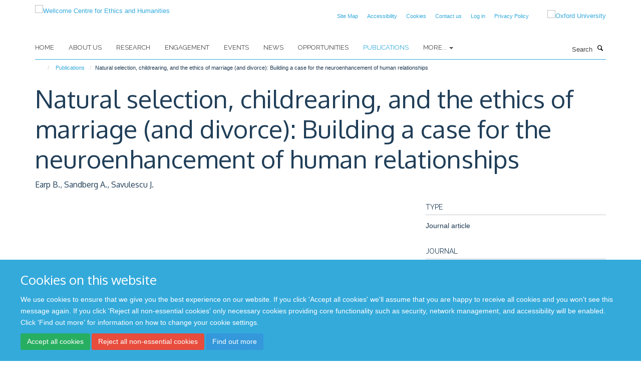

--- FILE ---
content_type: text/css;charset=utf-8
request_url: https://www.weh.ox.ac.uk/portal_css/Turnkey%20Theme/resourcecollective.covercover-cachekey-654437ebff94112350b8f07c2a120b1b.css
body_size: 95
content:

/* XXX ERROR -- could not find '++resource++collective.cover/cover.css'*/
